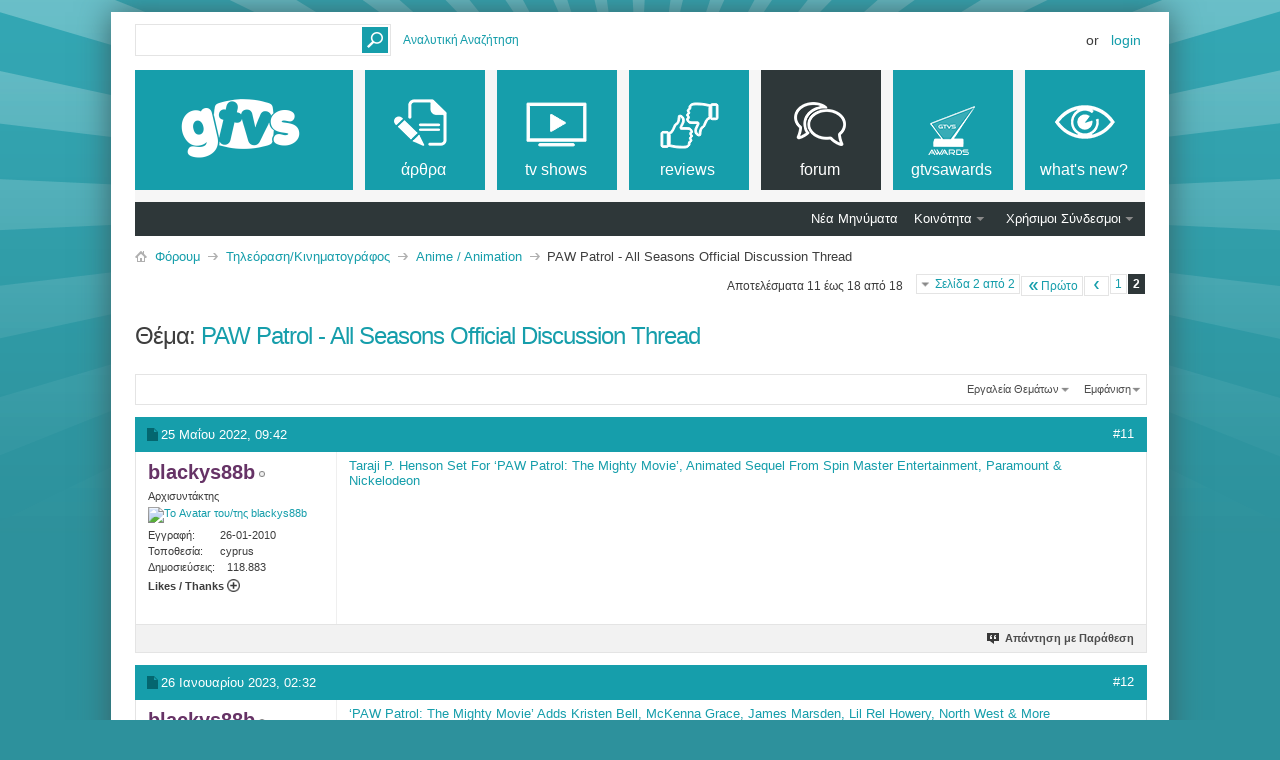

--- FILE ---
content_type: text/html; charset=ISO-8859-7
request_url: https://www.gtvs.gr/threads/53059-PAW-Patrol-All-Seasons-Official-Discussion-Thread?s=9116348e9a93b9f0a3cd3638faf998e5&p=1240675
body_size: 15054
content:
<!DOCTYPE html PUBLIC "-//W3C//DTD XHTML 1.0 Transitional//EN" "http://www.w3.org/TR/xhtml1/DTD/xhtml1-transitional.dtd">
<html xmlns="http://www.w3.org/1999/xhtml" dir="ltr" lang="el" id="vbulletin_html">
<head>
	<meta http-equiv="Content-Type" content="text/html; charset=ISO-8859-7" />
<meta id="e_vb_meta_bburl" name="vb_meta_bburl" content="https://www.gtvs.gr" />
<base href="https://www.gtvs.gr/" /><!--[if IE]></base><![endif]-->
<meta name="generator" content="vBulletin 4.2.1" />
<meta http-equiv="X-UA-Compatible" content="IE=9" />

	<link rel="Shortcut Icon" href="favicon.ico" type="image/x-icon" />








<script type="text/javascript">
<!--
	if (typeof YAHOO === 'undefined') // Load ALL YUI Local
	{
		document.write('<script type="text/javascript" src="clientscript/yui/yuiloader-dom-event/yuiloader-dom-event.js?v=421"><\/script>');
		document.write('<script type="text/javascript" src="clientscript/yui/connection/connection-min.js?v=421"><\/script>');
		var yuipath = 'clientscript/yui';
		var yuicombopath = '';
		var remoteyui = false;
	}
	else	// Load Rest of YUI remotely (where possible)
	{
		var yuipath = 'clientscript/yui';
		var yuicombopath = '';
		var remoteyui = true;
		if (!yuicombopath)
		{
			document.write('<script type="text/javascript" src="clientscript/yui/connection/connection-min.js?v=421"><\/script>');
		}
	}
	var SESSIONURL = "s=b0f01d29ffe8ed13047b1d2aee36ce9f&";
	var SECURITYTOKEN = "guest";
	var IMGDIR_MISC = "images/metro/teal/misc";
	var IMGDIR_BUTTON = "images/metro/teal/buttons";
	var vb_disable_ajax = parseInt("0", 10);
	var SIMPLEVERSION = "421";
	var BBURL = "https://www.gtvs.gr";
	var LOGGEDIN = 0 > 0 ? true : false;
	var THIS_SCRIPT = "showthread";
	var RELPATH = "";
	var PATHS = {
		forum : "",
		cms   : "",
		blog  : ""
	};
	var AJAXBASEURL = "https://www.gtvs.gr/";
// -->
</script>
<script type="text/javascript" src="https://www.gtvs.gr/clientscript/vbulletin-core.js?v=421"></script>
<script type="text/javascript">var RELPATH = "threads/53059-PAW-Patrol-All-Seasons-Official-Discussion-Thread?p=1240675";</script>


	<link rel="alternate" type="application/rss+xml" title="GTVS RSS Feed" href="https://www.gtvs.gr/external.php?type=RSS2" />
	
		<link rel="alternate" type="application/rss+xml" title="GTVS - Anime / Animation - RSS Feed" href="https://www.gtvs.gr/external.php?type=RSS2&amp;forumids=378" />
	



	<link rel="stylesheet" type="text/css" href="css.php?styleid=26&amp;langid=4&amp;d=1648987477&amp;td=ltr&amp;sheet=bbcode.css,editor.css,popupmenu.css,reset-fonts.css,vbulletin.css,vbulletin-chrome.css,vbulletin-formcontrols.css, ,metro_theme_prefooter_blocks.css" />

	<!--[if lt IE 8]>
	<link rel="stylesheet" type="text/css" href="css.php?styleid=26&amp;langid=4&amp;d=1648987477&amp;td=ltr&amp;sheet=popupmenu-ie.css,vbulletin-ie.css,vbulletin-chrome-ie.css,vbulletin-formcontrols-ie.css,editor-ie.css" />
	<![endif]-->
<link rel="stylesheet" type="text/css" href="css.php?styleid=26&amp;langid=4&amp;d=1648987477&amp;td=ltr&amp;sheet=dbtech_trating.css" />
<script type="text/javascript" src="https://ajax.googleapis.com/ajax/libs/jquery/1.8/jquery.min.js"></script>
<script type="text/javascript" src="https://ajax.googleapis.com/ajax/libs/jqueryui/1.8/jquery-ui.min.js"></script>
<script type="text/javascript" src="https://www.gtvs.gr/dbtech/thread_ratings/clientscript/jquery.cookie.js"></script>
<script type="text/javascript" src="https://www.gtvs.gr/dbtech/thread_ratings/clientscript/trating.js"></script>
	

<!--Google Web Fonts /-->
<link href='https://fonts.googleapis.com/css?family=Open+Sans:400,300,600&subset=latin,cyrillic' rel='stylesheet' type='text/css'>



<script type="text/javascript" src="https://ajax.googleapis.com/ajax/libs/jquery/1.6.4/jquery.min.js"></script>
<script type="text/javascript">
$(document).ready(function() {
	$('a.login-window').click(function() {
		
		// Getting the variable's value from a link 
		var loginBox = this.hash;

		//Fade in the Popup and add close button
		$(loginBox).fadeIn(300);
		
		//Set the center alignment padding + border
		var popMargTop = ($(loginBox).height() + 24) / 2; 
		var popMargLeft = ($(loginBox).width() + 24) / 2; 
		
		$(loginBox).css({ 
			'margin-top' : -popMargTop,
			'margin-left' : -popMargLeft
		});
		
		// Add the mask to body
		$('body').append('<div id="mask"></div>');
		$('#mask').fadeIn(300);
		
		return false;
	});
	
	// When clicking on the button close or the mask layer the popup closed
	$('a.close, #mask').live('click', function() { 
	  $('#mask , .login-popup').fadeOut(300 , function() {
		$('#mask').remove();  
	}); 
	return false;
	});
	
	$('#navbar_username').focus(function() {
		$('#navbar_username').parent().addClass('active');
	}); 
	$('#navbar_username').blur(function() {
		$('#navbar_username').parent().removeClass('active');
	}); 
	$('#navbar_password').focus(function() {
		$('#navbar_password_hint').parent().addClass('active');
	}); 
	$('#navbar_password').blur(function() {
		$('#navbar_password_hint').parent().removeClass('active');
	}); 

});
</script>

	<meta name="keywords" content="nickelodeon, ‘paw, squarepants’, ‘spongebob, https://deadline.com/2022/03/paw-patrol-rubble-headline-series-first-spinoff-nickelodeon-1234986449, patrol,’, ‘blue’s, https://deadline.com/2022/03/spongebob-squarepants-paw-patrol-blues-clues-you-renewed-nickelodeon-1234986103, renewed, you’, clues, spinoff, series’, seasons, official, patrol, discussion, thread, headline, rubble, patrol’" />
	<meta name="description" content="PAW Patrol 
All Seasons 
 
Επίσημο thread συζήτησης/trailers/spoilers κτλ 
(απαραίτητα τα spoiler tags) 
 
 
http://www.pawpatrol.com/tour/img/pawpatrol.png" />

	<title> PAW Patrol  - All Seasons Official Discussion Thread - Σελίδα 2</title>
	<link rel="canonical" href="" />
	
	
	
	
	
	
	
	
	

	
		<link rel="stylesheet" type="text/css" href="css.php?styleid=26&amp;langid=4&amp;d=1648987477&amp;td=ltr&amp;sheet=toolsmenu.css,postlist.css,showthread.css,postbit.css,options.css,attachment.css,poll.css,lightbox.css" />
	
	<!--[if lt IE 8]><link rel="stylesheet" type="text/css" href="css.php?styleid=26&amp;langid=4&amp;d=1648987477&amp;td=ltr&amp;sheet=toolsmenu-ie.css,postlist-ie.css,showthread-ie.css,postbit-ie.css,poll-ie.css" /><![endif]-->
<link rel="stylesheet" type="text/css" href="css.php?styleid=26&amp;langid=4&amp;d=1648987477&amp;td=ltr&amp;sheet=forumbits.css,forumhome.css,widgets.css,sidebar.css,options.css,tagcloud.css" /><!--[if IE 6]><link rel="stylesheet" type="text/css" href="css.php?styleid=26&amp;langid=4&amp;d=1648987477&amp;td=ltr&amp;sheet=forumbits-ie.css" /><![endif]--><!--[if lt IE 8]><link rel="stylesheet" type="text/css" href="css.php?styleid=26&amp;langid=4&amp;d=1648987477&amp;td=ltr&amp;sheet=forumbits-ie.css,sidebar-ie.css" /><![endif]--><link rel="stylesheet" type="text/css" href="css.php?styleid=26&amp;langid=4&amp;d=1648987477&amp;td=ltr&amp;sheet=additional.css" />

<style type="text/css">
.earthHour {
        display : none;
}
</style>
<link rel="stylesheet" type="text/css" href="css.php?styleid=26&langid=4&d=1648987477&sheet=vBFoster_CSS.css" />
</head>

<body onload="if (document.body.scrollIntoView &amp;&amp; fetch_object('currentPost') &amp;&amp; (window.location.href.indexOf('#') == -1 || window.location.href.indexOf('#post') &gt; -1)) { fetch_object('currentPost').scrollIntoView(true); }">

<!-- GTVS -->
<script src="files/clientscript/jquery-2.0.3.min.js"></script>
<script src="files/clientscript/jquery-ui-1.10.3.min.js"></script>

<!-- Metro Theme from PixelGoose.com v.1.1.1 -->


<div class="above_body"> <!-- closing tag is in template navbar -->

<div id="header" class="floatcontainer doc_header">



<div id="top_header">

	
		<div id="globalsearch" class="globalsearch">
			<form action="search.php?s=b0f01d29ffe8ed13047b1d2aee36ce9f&amp;do=process" method="post" id="navbar_search" class="navbar_search">
				
				<input type="hidden" name="securitytoken" value="guest" />
				<input type="hidden" name="do" value="process" />
				<input type="text" value="" name="query" class="textbox" tabindex="99"/>
				<input type="submit" class="searchbutton" name="submit" onclick="document.getElementById('navbar_search').submit;" tabindex="100"/>
			</form>
		</div>
		<ul class="advanced_search">
				<li><a href="search.php?s=b0f01d29ffe8ed13047b1d2aee36ce9f" accesskey="4">Αναλυτική Αναζήτηση</a></li>
				
		</ul>
	



	<div id="toplinks" class="toplinks">
		
			<ul class="nouser">
			
				<li>or</li>
				<li><a href="#login-box" class="login-window">Login</a></li>
			</ul>
		
	</div>

	
</div>


    <div id="login-box" class="login-popup">
        <a href="#" class="close"><img src="images/metro/teal/misc/close_popup.png" class="close-button" title="Close" alt="Close" /></a>
        <div id="login-text">Login to Your Account</div>
			<script type="text/javascript" src="clientscript/vbulletin_md5.js?v=421"></script>
			<form id="navbar_loginform" action="login.php?s=b0f01d29ffe8ed13047b1d2aee36ce9f&amp;do=login" method="post" onsubmit="md5hash(vb_login_password, vb_login_md5password, vb_login_md5password_utf, 0)">
				<fieldset id="logindetails" class="logindetails">
                
					<div>
					<div class="navbar_username_outer"><input type="text" class="textbox default-value" name="vb_login_username" id="navbar_username" size="10" accesskey="u" tabindex="101" value="Όνομα Χρήστη" /></div>
					<div class="navbar_password_outer"><input type="password" class="textbox" tabindex="102" name="vb_login_password" id="navbar_password" size="10" />
					<input type="text" class="textbox default-value" tabindex="102" name="vb_login_password_hint" id="navbar_password_hint" size="10" value="Κωδικός" style="display:none;" /></div>
                    
					<div class="login-ctrl">
                        <div id="remember" class="remember">
                            <label for="cb_cookieuser_navbar"><input type="checkbox" name="cookieuser" value="1" id="cb_cookieuser_navbar" class="cb_cookieuser_navbar" accesskey="c" tabindex="103" /> Απομνημόνευση;</label>
                        </div>                
                        
                        <input type="submit" class="loginbutton" tabindex="104" value="Σύνδεση" title="Εισάγετε στα πλαίσια κειμένου που σας δίνονται το όνομα χρήστη και τον κωδικό σας για να συνδεθείτε, ή πατήστε στο κουμπί "Εγγραφή" για να δημιουργήσετε το προσωπικό σας προφίλ." accesskey="s" />
                        </div>
                    </div>
				</fieldset>


				<input type="hidden" name="s" value="b0f01d29ffe8ed13047b1d2aee36ce9f" />
				<input type="hidden" name="securitytoken" value="guest" />
				<input type="hidden" name="do" value="login" />
				<input type="hidden" name="vb_login_md5password" />
				<input type="hidden" name="vb_login_md5password_utf" />
			</form>
			<script type="text/javascript">
			YAHOO.util.Dom.setStyle('navbar_password_hint', "display", "inline");
			YAHOO.util.Dom.setStyle('navbar_password', "display", "none");
			vB_XHTML_Ready.subscribe(function()
			{
			//
				YAHOO.util.Event.on('navbar_username', "focus", navbar_username_focus);
				YAHOO.util.Event.on('navbar_username', "blur", navbar_username_blur);
				YAHOO.util.Event.on('navbar_password_hint', "focus", navbar_password_hint);
				YAHOO.util.Event.on('navbar_password', "blur", navbar_password);
			});
			
			function navbar_username_focus(e)
			{
			//
				var textbox = YAHOO.util.Event.getTarget(e);
				if (textbox.value == 'Όνομα Χρήστη')
				{
				//
					textbox.value='';
					textbox.style.color='#000000';
				}
			}

			function navbar_username_blur(e)
			{
			//
				var textbox = YAHOO.util.Event.getTarget(e);
				if (textbox.value == '')
				{
				//
					textbox.value='Όνομα Χρήστη';
					textbox.style.color='#777777';
				}
			}
			
			function navbar_password_hint(e)
			{
			//
				var textbox = YAHOO.util.Event.getTarget(e);
				
				YAHOO.util.Dom.setStyle('navbar_password_hint', "display", "none");
				YAHOO.util.Dom.setStyle('navbar_password', "display", "inline");
				YAHOO.util.Dom.get('navbar_password').focus();
			}

			function navbar_password(e)
			{
			//
				var textbox = YAHOO.util.Event.getTarget(e);
				
				if (textbox.value == '')
				{
					YAHOO.util.Dom.setStyle('navbar_password_hint', "display", "inline");
					YAHOO.util.Dom.setStyle('navbar_password', "display", "none");
				}
			}
			</script>
            
            <div class="register-ctrl">
            	<a class="login-popup-register" href="register.php?s=b0f01d29ffe8ed13047b1d2aee36ce9f" rel="nofollow">Εγγραφή</a>
                <div class="login-popup-fb">
				
                </div>
            </div>
</div>

<div id="middle_header">
<a name="top" href="https://www.gtvs.gr" class="logo-image"><img src="/files/logo/gtvslogo_empty.png" id="gtvslogo" /></a>
<div id="navbar" class="navbar">
	<ul id="navtabs" class="navtabs floatcontainer">
		
		
	
		<li  id="vbtab_cms">
			<a class="navtab" href="content.php?s=b0f01d29ffe8ed13047b1d2aee36ce9f"><span>άρθρα</span></a>
		</li>
		
		

	
		<li  id="tab_mdm3_349">
			<a class="navtab" href="forums/4-TV-Shows"><span>tv shows</span></a>
		</li>
		
		

	
		<li  id="tab_mdm3_867">
			<a class="navtab" href="forums/390-Reviews"><span>reviews</span></a>
		</li>
		
		

	
		<li class="selected" id="vbtab_forum">
			<a class="navtab" href="forum.php?s=b0f01d29ffe8ed13047b1d2aee36ce9f"><span>Forum</span></a>
		</li>
		
		
			<ul class="floatcontainer">
				
					
						
							<li id="vbflink_newposts"><a href="search.php?s=b0f01d29ffe8ed13047b1d2aee36ce9f&amp;do=getnew&amp;contenttype=vBForum_Post">Νέα Μηνύματα</a></li>
						
					
				
					
						<li class="popupmenu" id="vbmenu_community">
							<a href="javascript://" class="popupctrl">Κοινότητα</a>
							<ul class="popupbody popuphover">
								
									<li id="vbclink_members"><a href="memberlist.php?s=b0f01d29ffe8ed13047b1d2aee36ce9f">Λίστα Μελών</a></li>
								
									<li id="trating_link_comm"><a href="trating.php?do=top&type=100">Top 100 Thread Ratings</a></li>
								
							</ul>
						</li>
					
				
					
						
					
				
					
						<li class="popupmenu" id="vbmenu_qlinks">
							<a href="javascript://" class="popupctrl">Χρήσιμοι Σύνδεσμοι</a>
							<ul class="popupbody popuphover">
								
									<li id="vbqlink_posts"><a href="search.php?s=b0f01d29ffe8ed13047b1d2aee36ce9f&amp;do=getdaily&amp;contenttype=vBForum_Post">Σημερινά Μηνύματα</a></li>
								
									<li id="vbqlink_leaders"><a href="showgroups.php?s=b0f01d29ffe8ed13047b1d2aee36ce9f">Υπεύθυνοι των Φόρουμ</a></li>
								
									<li id="link_ode0_786"><a href="thanks.php?s=b0f01d29ffe8ed13047b1d2aee36ce9f&amp;do=statistics">Thanks / Like Statistics</a></li>
								
							</ul>
						</li>
					
				
			</ul>
		

	
		<li  id="tab_ndgy_525">
			<a target="_blank" class="navtab" href="http://gtvsawards.gr"><span>GTVSAwards</span></a>
		</li>
		
		

	
		<li  id="vbtab_whatsnew">
			<a class="navtab" href="activity.php?s=b0f01d29ffe8ed13047b1d2aee36ce9f"><span>What's New?</span></a>
		</li>
		
		

		<script type="text/javascript">$('#gtvslogo').attr("src", '/files/logo/gtvslogo.png');</script>'
	</ul>
</div>
</div>
</div>
</div><!-- closing div for above_body -->



<div class="body_wrapper">
<div id="breadcrumb" class="breadcrumb">
	<ul class="floatcontainer">
		<li class="navbithome"><a href="index.php?s=b0f01d29ffe8ed13047b1d2aee36ce9f" accesskey="1"><img src="images/metro/teal/misc/navbit-home.png" alt="Αρχική Σελίδα" /></a></li>
		
	<li class="navbit"><a href="forum.php?s=b0f01d29ffe8ed13047b1d2aee36ce9f">Φόρουμ</a></li>

	<li class="navbit"><a href="forums/47-Τηλεόραση-Κινηματογράφος?s=b0f01d29ffe8ed13047b1d2aee36ce9f">Τηλεόραση/Κινηματογράφος</a></li>

	<li class="navbit"><a href="forums/378-Anime-Animation?s=b0f01d29ffe8ed13047b1d2aee36ce9f">Anime / Animation</a></li>

		
	<li class="navbit lastnavbit"><span> PAW Patrol  - All Seasons Official Discussion Thread</span></li>

	</ul>
	<hr />
</div>





<script src="files/modules/signature/signature.js?v1"></script><link rel="stylesheet" type="text/css" href="files/modules/signature/signature.css?v1"/>


	<div id="above_postlist" class="above_postlist">
		
		<div id="pagination_top" class="pagination_top">
		
			<form action="threads/53059-PAW-Patrol-All-Seasons-Official-Discussion-Thread?s=b0f01d29ffe8ed13047b1d2aee36ce9f" method="get" class="pagination popupmenu nohovermenu">
<input type="hidden" name="t" value="53059" /><input type="hidden" name="s" value="b0f01d29ffe8ed13047b1d2aee36ce9f" />
	
		<span><a href="javascript://" class="popupctrl">Σελίδα 2 από 2</a></span>
		
		<span class="first_last"><a rel="start" href="threads/53059-PAW-Patrol-All-Seasons-Official-Discussion-Thread?s=b0f01d29ffe8ed13047b1d2aee36ce9f" title="Πρώτη Σελίδα - Αποτελέσματα 1 έως 10 από 18"><img src="images/metro/teal/pagination/first-right.png" alt="Πρώτο" />Πρώτο</a></span>
		
		
		<span class="prev_next"><a rel="prev" href="threads/53059-PAW-Patrol-All-Seasons-Official-Discussion-Thread?s=b0f01d29ffe8ed13047b1d2aee36ce9f" title="Προηγούμενη Σελίδα - Αποτελέσματα 1 έως 10 από 18"><img src="images/metro/teal/pagination/previous-right.png" alt="Προηγούμενο" /></a></span>
		
		
		<span><a href="threads/53059-PAW-Patrol-All-Seasons-Official-Discussion-Thread?s=b0f01d29ffe8ed13047b1d2aee36ce9f" title="Εμφάνιση αποτελεσμάτων 1 έως 10 από 18">1</a></span><span class="selected"><a href="javascript://" title="Αποτελέσματα 11 έως 18 από 18">2</a></span>
		
		
		
	
	<ul class="popupbody popuphover">
		<li class="formsubmit jumptopage"><label>Μετάβαση στη σελίδα: <input type="text" name="page" size="4" /></label> <input type="submit" class="button" value="Μετάβαση" /></li>
	</ul>
</form>
		
			<div id="postpagestats_above" class="postpagestats">
				Αποτελέσματα 11 έως 18 από 18
			</div>
		</div>
	</div>
	<div id="pagetitle" class="pagetitle">
		<h1>
			Θέμα: <span class="threadtitle"><a href="" title="Ανανέωση της Σελίδας">PAW Patrol  - All Seasons Official Discussion Thread</a></span>
		</h1>
		
	</div>
	<div id="thread_controls" class="thread_controls toolsmenu">
		<div>
		<ul id="postlist_popups" class="postlist_popups popupgroup">
			
			
			<li class="popupmenu" id="threadtools">
				<h6><a class="popupctrl" href="javascript://">Εργαλεία Θεμάτων</a></h6>
				<ul class="popupbody popuphover">
					<li><a href="printthread.php?s=b0f01d29ffe8ed13047b1d2aee36ce9f&amp;t=53059&amp;pp=10&amp;page=2" accesskey="3" rel="nofollow">Εμφάνιση Εκτυπώσιμης Έκδοσης</a></li>
					
						<li><a href="sendmessage.php?s=b0f01d29ffe8ed13047b1d2aee36ce9f&amp;do=sendtofriend&amp;t=53059" rel="nofollow">Αποστολή σελίδας μέσω e-mail&hellip;</a></li>
					
					<li>
						
							<a href="subscription.php?s=b0f01d29ffe8ed13047b1d2aee36ce9f&amp;do=addsubscription&amp;t=53059" rel="nofollow">Λήψη Ενημερώσεων Θέματος&hellip;</a>
						
					</li>
					
				</ul>
			</li>

			

			

			

			
				<li class="popupmenu" id="displaymodes">
					<h6><a class="popupctrl" href="javascript://">Εμφάνιση</a></h6>
					<ul class="popupbody popuphover">
						<li><label>Γραμμική Εμφάνιση</label></li>
						<li><a href="threads/53059-PAW-Patrol-All-Seasons-Official-Discussion-Thread?s=b0f01d29ffe8ed13047b1d2aee36ce9f&amp;mode=hybrid"> Αλλαγή Εμφάνισης σε Υβριδική</a></li>
						<li><a href="threads/53059-PAW-Patrol-All-Seasons-Official-Discussion-Thread?s=b0f01d29ffe8ed13047b1d2aee36ce9f&amp;p=1217110&amp;mode=threaded#post1217110"> Αλλαγή Εμφάνισης σε Λίστα</a></li>
					</ul>
				</li>
			

			
			</ul>
		</div>
	</div>

<div id="postlist" class="postlist restrain">
	

	
		<ol id="posts" class="posts" start="1">
			
<li class="postbitlegacy postbitim postcontainer old" id="post_1217110">
<!-- see bottom of postbit.css for .userinfo .popupmenu styles -->

	<div class="posthead">
			<span class="postdate old">
				
					<span class="date">25 Μαΐου 2022,&nbsp;<span class="time">09:42</span></span>
				

                
                                
			</span>
			<span class="nodecontrols">
				
					<a name="post1217110" href="threads/53059-PAW-Patrol-All-Seasons-Official-Discussion-Thread?s=b0f01d29ffe8ed13047b1d2aee36ce9f&amp;p=1217110&amp;viewfull=1#post1217110" class="postcounter">#11</a><a id="postcount1217110" name="11"></a>
				
				
				
			</span>
	</div>
	<div class="postdetails">
		<div class="userinfo">
			<div class="username_container">
			
				<div class="popupmenu memberaction">
	<a class="username offline popupctrl" href="members/184783-blackys88b?s=b0f01d29ffe8ed13047b1d2aee36ce9f" title="Ο/Η blackys88b είναι αποσυνδεδεμένος/η"><strong><span class="gtvsug_newswriterchief">blackys88b</span></strong></a>
	<ul class="popupbody popuphover memberaction_body">
		<li class="left">
			<a href="members/184783-blackys88b?s=b0f01d29ffe8ed13047b1d2aee36ce9f" class="siteicon_profile">
				Εμφάνιση Προφιλ
			</a>
		</li>
		
		<li class="right">
			<a href="search.php?s=b0f01d29ffe8ed13047b1d2aee36ce9f&amp;do=finduser&amp;userid=184783&amp;contenttype=vBForum_Post&amp;showposts=1" class="siteicon_forum" rel="nofollow">
				Δημοσιεύσεις στα Φόρουμ
			</a>
		</li>
		
		
		<li class="left">
			<a href="private.php?s=b0f01d29ffe8ed13047b1d2aee36ce9f&amp;do=newpm&amp;u=184783" class="siteicon_message" rel="nofollow">
				Προσωπικό Μήνυμα
			</a>
		</li>
		
		
		
		
		
		
		
		<li class="right">
			<a href="https://www.gtvs.gr/list/author/184783-blackys88b?s=b0f01d29ffe8ed13047b1d2aee36ce9f" class="siteicon_article" rel="nofollow">
				Εμφάνιση Άρθρων
			</a>
		</li>
		

		

		
		
	</ul>
</div>
				<img class="inlineimg onlinestatus" src="images/metro/teal/statusicon/user-offline.png" alt="Ο/Η blackys88b είναι αποσυνδεδεμένος/η" border="0" />

			
			</div>
			<span class="usertitle">
				Αρχισυντάκτης
			</span>
			
			
			
			
			<a class="postuseravatar" href="members/184783-blackys88b?s=b0f01d29ffe8ed13047b1d2aee36ce9f" title="Ο/Η blackys88b είναι αποσυνδεδεμένος/η">
				<img src="image.php?s=b0f01d29ffe8ed13047b1d2aee36ce9f&amp;u=184783&amp;dateline=1451525538" alt="Το Avatar του/της blackys88b" title="Το Avatar του/της blackys88b" />
			</a>
			 
			
				<hr />
				<dl class="userinfo_extra">
					<dt>Εγγραφή</dt> <dd>26-01-2010</dd>
					<dt>Τοποθεσία</dt> <dd>cyprus</dd>
					
					<dt>Δημοσιεύσεις</dt> <dd>118.883</dd>	
					
<dd class="collapse" style="font-weight:bold; clear:both;">Likes / Thanks <a class="collapse" id="collapse_c_thanks_post1217110" href="threads/53059-PAW-Patrol-All-Seasons-Official-Discussion-Thread?p=1240675#top" style="position:relative; top:0px; right:0px; float:none;" ><img class="collapse_advancedpostthanks_gtvsmetro" src="images/metro/teal/buttons/collapse_postthanks_40b_collapsed.png" alt="" /></a></dd>
<dd>
<dl id="c_thanks_post1217110" style="display:none;">

    <dt>Thanks (Έδωσε)</dt>
    <dd>13856</dd>    <dt>Thanks (Έλαβε)</dt>
    <dd>33979</dd>    <dt>Likes (Έδωσε)</dt>
    <dd>3132</dd>    <dt>Likes (Έλαβε)</dt>
    <dd>10179</dd>

</dl>
</dd>

				</dl>
				
				
				<div class="imlinks">
					    
				</div>
			
		</div>
		<div class="postbody">
			<div class="postrow">
				
				


						
							
							
						
						
				<div class="content">
					<div id="post_message_1217110">
						<blockquote class="postcontent restore ">
							<a href="https://deadline.com/2022/05/taraji-p-henson-set-for-animated-pic-paw-patrol-the-mighty-movie-1235031636/" target="_blank">Taraji P. Henson Set For ‘PAW Patrol: The Mighty Movie’, Animated Sequel From Spin Master Entertainment, Paramount &amp; Nickelodeon</a>
						</blockquote>
					</div>

					
				</div>
			</div>
			
			<div class="cleardiv"></div>
		</div>
	</div>
		<div class="postfoot">
			<!-- <div class="postfoot_container"> -->
			<div class="textcontrols floatcontainer">
				<span class="postcontrols">
					<img style="display:none" id="progress_1217110" src="images/metro/teal/misc/progress.gif" alt="" />
					
					
					
						<a id="qrwq_1217110" class="newreply" href="newreply.php?s=b0f01d29ffe8ed13047b1d2aee36ce9f&amp;do=newreply&amp;p=1217110" rel="nofollow" title="Απάντηση με Παράθεση"><img id="quoteimg_1217110" src="clear.gif" alt="Απάντηση με Παράθεση" />  Απάντηση με Παράθεση</a> 
					
					
					
				</span>
				<span class="postlinking">
					
						
					

					
					
					
					

					
					

					
					
					
					
					
				</span>
			<!-- </div> -->
			</div>
		</div>
	<hr />
</li>

<li class="postbitlegacy postbitim postcontainer old" id="post_1227326">
<!-- see bottom of postbit.css for .userinfo .popupmenu styles -->

	<div class="posthead">
			<span class="postdate old">
				
					<span class="date">26 Ιανουαρίου 2023,&nbsp;<span class="time">02:32</span></span>
				

                
                                
			</span>
			<span class="nodecontrols">
				
					<a name="post1227326" href="threads/53059-PAW-Patrol-All-Seasons-Official-Discussion-Thread?s=b0f01d29ffe8ed13047b1d2aee36ce9f&amp;p=1227326&amp;viewfull=1#post1227326" class="postcounter">#12</a><a id="postcount1227326" name="12"></a>
				
				
				
			</span>
	</div>
	<div class="postdetails">
		<div class="userinfo">
			<div class="username_container">
			
				<div class="popupmenu memberaction">
	<a class="username offline popupctrl" href="members/184783-blackys88b?s=b0f01d29ffe8ed13047b1d2aee36ce9f" title="Ο/Η blackys88b είναι αποσυνδεδεμένος/η"><strong><span class="gtvsug_newswriterchief">blackys88b</span></strong></a>
	<ul class="popupbody popuphover memberaction_body">
		<li class="left">
			<a href="members/184783-blackys88b?s=b0f01d29ffe8ed13047b1d2aee36ce9f" class="siteicon_profile">
				Εμφάνιση Προφιλ
			</a>
		</li>
		
		<li class="right">
			<a href="search.php?s=b0f01d29ffe8ed13047b1d2aee36ce9f&amp;do=finduser&amp;userid=184783&amp;contenttype=vBForum_Post&amp;showposts=1" class="siteicon_forum" rel="nofollow">
				Δημοσιεύσεις στα Φόρουμ
			</a>
		</li>
		
		
		<li class="left">
			<a href="private.php?s=b0f01d29ffe8ed13047b1d2aee36ce9f&amp;do=newpm&amp;u=184783" class="siteicon_message" rel="nofollow">
				Προσωπικό Μήνυμα
			</a>
		</li>
		
		
		
		
		
		
		
		<li class="right">
			<a href="https://www.gtvs.gr/list/author/184783-blackys88b?s=b0f01d29ffe8ed13047b1d2aee36ce9f" class="siteicon_article" rel="nofollow">
				Εμφάνιση Άρθρων
			</a>
		</li>
		

		

		
		
	</ul>
</div>
				<img class="inlineimg onlinestatus" src="images/metro/teal/statusicon/user-offline.png" alt="Ο/Η blackys88b είναι αποσυνδεδεμένος/η" border="0" />

			
			</div>
			<span class="usertitle">
				Αρχισυντάκτης
			</span>
			
			
			
			
			<a class="postuseravatar" href="members/184783-blackys88b?s=b0f01d29ffe8ed13047b1d2aee36ce9f" title="Ο/Η blackys88b είναι αποσυνδεδεμένος/η">
				<img src="image.php?s=b0f01d29ffe8ed13047b1d2aee36ce9f&amp;u=184783&amp;dateline=1451525538" alt="Το Avatar του/της blackys88b" title="Το Avatar του/της blackys88b" />
			</a>
			 
			
				<hr />
				<dl class="userinfo_extra">
					<dt>Εγγραφή</dt> <dd>26-01-2010</dd>
					<dt>Τοποθεσία</dt> <dd>cyprus</dd>
					
					<dt>Δημοσιεύσεις</dt> <dd>118.883</dd>	
					
<dd class="collapse" style="font-weight:bold; clear:both;">Likes / Thanks <a class="collapse" id="collapse_c_thanks_post1227326" href="threads/53059-PAW-Patrol-All-Seasons-Official-Discussion-Thread?p=1240675#top" style="position:relative; top:0px; right:0px; float:none;" ><img class="collapse_advancedpostthanks_gtvsmetro" src="images/metro/teal/buttons/collapse_postthanks_40b_collapsed.png" alt="" /></a></dd>
<dd>
<dl id="c_thanks_post1227326" style="display:none;">

    <dt>Thanks (Έδωσε)</dt>
    <dd>13856</dd>    <dt>Thanks (Έλαβε)</dt>
    <dd>33979</dd>    <dt>Likes (Έδωσε)</dt>
    <dd>3132</dd>    <dt>Likes (Έλαβε)</dt>
    <dd>10179</dd>

</dl>
</dd>

				</dl>
				
				
				<div class="imlinks">
					    
				</div>
			
		</div>
		<div class="postbody">
			<div class="postrow">
				
				


						
						
				<div class="content">
					<div id="post_message_1227326">
						<blockquote class="postcontent restore ">
							<a href="https://deadline.com/2023/01/north-west-paw-patrol-the-mighty-movie-kristen-bell-mckenna-grace-cast-1235240456/" target="_blank">‘PAW Patrol: The Mighty Movie’ Adds Kristen Bell, McKenna Grace, James Marsden, Lil Rel Howery, North West &amp; More</a>
						</blockquote>
					</div>

					
				</div>
			</div>
			
			<div class="cleardiv"></div>
		</div>
	</div>
		<div class="postfoot">
			<!-- <div class="postfoot_container"> -->
			<div class="textcontrols floatcontainer">
				<span class="postcontrols">
					<img style="display:none" id="progress_1227326" src="images/metro/teal/misc/progress.gif" alt="" />
					
					
					
						<a id="qrwq_1227326" class="newreply" href="newreply.php?s=b0f01d29ffe8ed13047b1d2aee36ce9f&amp;do=newreply&amp;p=1227326" rel="nofollow" title="Απάντηση με Παράθεση"><img id="quoteimg_1227326" src="clear.gif" alt="Απάντηση με Παράθεση" />  Απάντηση με Παράθεση</a> 
					
					
					
				</span>
				<span class="postlinking">
					
						
					

					
					
					
					

					
					

					
					
					
					
					
				</span>
			<!-- </div> -->
			</div>
		</div>
	<hr />
</li>

<li class="postbitlegacy postbitim postcontainer old" id="post_1238931">
<!-- see bottom of postbit.css for .userinfo .popupmenu styles -->

	<div class="posthead">
			<span class="postdate old">
				
					<span class="date">27 Ιουλίου 2023,&nbsp;<span class="time">22:19</span></span>
				

                
                                
			</span>
			<span class="nodecontrols">
				
					<a name="post1238931" href="threads/53059-PAW-Patrol-All-Seasons-Official-Discussion-Thread?s=b0f01d29ffe8ed13047b1d2aee36ce9f&amp;p=1238931&amp;viewfull=1#post1238931" class="postcounter">#13</a><a id="postcount1238931" name="13"></a>
				
				
				
			</span>
	</div>
	<div class="postdetails">
		<div class="userinfo">
			<div class="username_container">
			
				<div class="popupmenu memberaction">
	<a class="username offline popupctrl" href="members/184783-blackys88b?s=b0f01d29ffe8ed13047b1d2aee36ce9f" title="Ο/Η blackys88b είναι αποσυνδεδεμένος/η"><strong><span class="gtvsug_newswriterchief">blackys88b</span></strong></a>
	<ul class="popupbody popuphover memberaction_body">
		<li class="left">
			<a href="members/184783-blackys88b?s=b0f01d29ffe8ed13047b1d2aee36ce9f" class="siteicon_profile">
				Εμφάνιση Προφιλ
			</a>
		</li>
		
		<li class="right">
			<a href="search.php?s=b0f01d29ffe8ed13047b1d2aee36ce9f&amp;do=finduser&amp;userid=184783&amp;contenttype=vBForum_Post&amp;showposts=1" class="siteicon_forum" rel="nofollow">
				Δημοσιεύσεις στα Φόρουμ
			</a>
		</li>
		
		
		<li class="left">
			<a href="private.php?s=b0f01d29ffe8ed13047b1d2aee36ce9f&amp;do=newpm&amp;u=184783" class="siteicon_message" rel="nofollow">
				Προσωπικό Μήνυμα
			</a>
		</li>
		
		
		
		
		
		
		
		<li class="right">
			<a href="https://www.gtvs.gr/list/author/184783-blackys88b?s=b0f01d29ffe8ed13047b1d2aee36ce9f" class="siteicon_article" rel="nofollow">
				Εμφάνιση Άρθρων
			</a>
		</li>
		

		

		
		
	</ul>
</div>
				<img class="inlineimg onlinestatus" src="images/metro/teal/statusicon/user-offline.png" alt="Ο/Η blackys88b είναι αποσυνδεδεμένος/η" border="0" />

			
			</div>
			<span class="usertitle">
				Αρχισυντάκτης
			</span>
			
			
			
			
			<a class="postuseravatar" href="members/184783-blackys88b?s=b0f01d29ffe8ed13047b1d2aee36ce9f" title="Ο/Η blackys88b είναι αποσυνδεδεμένος/η">
				<img src="image.php?s=b0f01d29ffe8ed13047b1d2aee36ce9f&amp;u=184783&amp;dateline=1451525538" alt="Το Avatar του/της blackys88b" title="Το Avatar του/της blackys88b" />
			</a>
			 
			
				<hr />
				<dl class="userinfo_extra">
					<dt>Εγγραφή</dt> <dd>26-01-2010</dd>
					<dt>Τοποθεσία</dt> <dd>cyprus</dd>
					
					<dt>Δημοσιεύσεις</dt> <dd>118.883</dd>	
					
<dd class="collapse" style="font-weight:bold; clear:both;">Likes / Thanks <a class="collapse" id="collapse_c_thanks_post1238931" href="threads/53059-PAW-Patrol-All-Seasons-Official-Discussion-Thread?p=1240675#top" style="position:relative; top:0px; right:0px; float:none;" ><img class="collapse_advancedpostthanks_gtvsmetro" src="images/metro/teal/buttons/collapse_postthanks_40b_collapsed.png" alt="" /></a></dd>
<dd>
<dl id="c_thanks_post1238931" style="display:none;">

    <dt>Thanks (Έδωσε)</dt>
    <dd>13856</dd>    <dt>Thanks (Έλαβε)</dt>
    <dd>33979</dd>    <dt>Likes (Έδωσε)</dt>
    <dd>3132</dd>    <dt>Likes (Έλαβε)</dt>
    <dd>10179</dd>

</dl>
</dd>

				</dl>
				
				
				<div class="imlinks">
					    
				</div>
			
		</div>
		<div class="postbody">
			<div class="postrow">
				
				


						
						
				<div class="content">
					<div id="post_message_1238931">
						<blockquote class="postcontent restore ">
							<a href="https://deadline.com/2023/07/paw-patrol-rubble-and-crew-spinoff-renewed-nickelodeon-1235448079/" target="_blank">‘PAW Patrol’ &amp; Spinoff ‘Rubble &amp; Crew’ Renewed By Nickelodeon</a>
						</blockquote>
					</div>

					
				</div>
			</div>
			
			<div class="cleardiv"></div>
		</div>
	</div>
		<div class="postfoot">
			<!-- <div class="postfoot_container"> -->
			<div class="textcontrols floatcontainer">
				<span class="postcontrols">
					<img style="display:none" id="progress_1238931" src="images/metro/teal/misc/progress.gif" alt="" />
					
					
					
						<a id="qrwq_1238931" class="newreply" href="newreply.php?s=b0f01d29ffe8ed13047b1d2aee36ce9f&amp;do=newreply&amp;p=1238931" rel="nofollow" title="Απάντηση με Παράθεση"><img id="quoteimg_1238931" src="clear.gif" alt="Απάντηση με Παράθεση" />  Απάντηση με Παράθεση</a> 
					
					
					
				</span>
				<span class="postlinking">
					
						
					

					
					
					
					

					
					

					
					
					
					
					
				</span>
			<!-- </div> -->
			</div>
		</div>
	<hr />
</li>

<li class="postbitlegacy postbitim postcontainer old" id="post_1240675">
<!-- see bottom of postbit.css for .userinfo .popupmenu styles -->

	<div class="posthead">
			<span class="postdate old">
				
					<span class="date">28 Σεπτεμβρίου 2023,&nbsp;<span class="time">00:58</span></span>
				

                
                                
			</span>
			<span class="nodecontrols">
				
					<a name="post1240675" href="threads/53059-PAW-Patrol-All-Seasons-Official-Discussion-Thread?s=b0f01d29ffe8ed13047b1d2aee36ce9f&amp;p=1240675&amp;viewfull=1#post1240675" class="postcounter">#14</a><a id="postcount1240675" name="14"></a>
				
				
				
			</span>
	</div>
	<div class="postdetails">
		<div class="userinfo">
			<div class="username_container">
			
				<div class="popupmenu memberaction">
	<a class="username offline popupctrl" href="members/184783-blackys88b?s=b0f01d29ffe8ed13047b1d2aee36ce9f" title="Ο/Η blackys88b είναι αποσυνδεδεμένος/η"><strong><span class="gtvsug_newswriterchief">blackys88b</span></strong></a>
	<ul class="popupbody popuphover memberaction_body">
		<li class="left">
			<a href="members/184783-blackys88b?s=b0f01d29ffe8ed13047b1d2aee36ce9f" class="siteicon_profile">
				Εμφάνιση Προφιλ
			</a>
		</li>
		
		<li class="right">
			<a href="search.php?s=b0f01d29ffe8ed13047b1d2aee36ce9f&amp;do=finduser&amp;userid=184783&amp;contenttype=vBForum_Post&amp;showposts=1" class="siteicon_forum" rel="nofollow">
				Δημοσιεύσεις στα Φόρουμ
			</a>
		</li>
		
		
		<li class="left">
			<a href="private.php?s=b0f01d29ffe8ed13047b1d2aee36ce9f&amp;do=newpm&amp;u=184783" class="siteicon_message" rel="nofollow">
				Προσωπικό Μήνυμα
			</a>
		</li>
		
		
		
		
		
		
		
		<li class="right">
			<a href="https://www.gtvs.gr/list/author/184783-blackys88b?s=b0f01d29ffe8ed13047b1d2aee36ce9f" class="siteicon_article" rel="nofollow">
				Εμφάνιση Άρθρων
			</a>
		</li>
		

		

		
		
	</ul>
</div>
				<img class="inlineimg onlinestatus" src="images/metro/teal/statusicon/user-offline.png" alt="Ο/Η blackys88b είναι αποσυνδεδεμένος/η" border="0" />

			
			</div>
			<span class="usertitle">
				Αρχισυντάκτης
			</span>
			
			
			
			
			<a class="postuseravatar" href="members/184783-blackys88b?s=b0f01d29ffe8ed13047b1d2aee36ce9f" title="Ο/Η blackys88b είναι αποσυνδεδεμένος/η">
				<img src="image.php?s=b0f01d29ffe8ed13047b1d2aee36ce9f&amp;u=184783&amp;dateline=1451525538" alt="Το Avatar του/της blackys88b" title="Το Avatar του/της blackys88b" />
			</a>
			 
			
				<hr />
				<dl class="userinfo_extra">
					<dt>Εγγραφή</dt> <dd>26-01-2010</dd>
					<dt>Τοποθεσία</dt> <dd>cyprus</dd>
					
					<dt>Δημοσιεύσεις</dt> <dd>118.883</dd>	
					
<dd class="collapse" style="font-weight:bold; clear:both;">Likes / Thanks <a class="collapse" id="collapse_c_thanks_post1240675" href="threads/53059-PAW-Patrol-All-Seasons-Official-Discussion-Thread?p=1240675#top" style="position:relative; top:0px; right:0px; float:none;" ><img class="collapse_advancedpostthanks_gtvsmetro" src="images/metro/teal/buttons/collapse_postthanks_40b_collapsed.png" alt="" /></a></dd>
<dd>
<dl id="c_thanks_post1240675" style="display:none;">

    <dt>Thanks (Έδωσε)</dt>
    <dd>13856</dd>    <dt>Thanks (Έλαβε)</dt>
    <dd>33979</dd>    <dt>Likes (Έδωσε)</dt>
    <dd>3132</dd>    <dt>Likes (Έλαβε)</dt>
    <dd>10179</dd>

</dl>
</dd>

				</dl>
				
				
				<div class="imlinks">
					    
				</div>
			
		</div>
		<div class="postbody">
			<div class="postrow">
				
				


						
						
				<div class="content">
					<div id="post_message_1240675">
						<blockquote class="postcontent restore ">
							<a href="https://deadline.com/2023/09/paw-patrol-3-1235556614/" target="_blank">‘PAW Patrol 3’ In The Works From Paramount, Nickelodeon &amp; Spin Master</a>
						</blockquote>
					</div>

					
				</div>
			</div>
			
			<div class="cleardiv"></div>
		</div>
	</div>
		<div class="postfoot">
			<!-- <div class="postfoot_container"> -->
			<div class="textcontrols floatcontainer">
				<span class="postcontrols">
					<img style="display:none" id="progress_1240675" src="images/metro/teal/misc/progress.gif" alt="" />
					
					
					
						<a id="qrwq_1240675" class="newreply" href="newreply.php?s=b0f01d29ffe8ed13047b1d2aee36ce9f&amp;do=newreply&amp;p=1240675" rel="nofollow" title="Απάντηση με Παράθεση"><img id="quoteimg_1240675" src="clear.gif" alt="Απάντηση με Παράθεση" />  Απάντηση με Παράθεση</a> 
					
					
					
				</span>
				<span class="postlinking">
					
						
					

					
					
					
					

					
					

					
					
					
					
					
				</span>
			<!-- </div> -->
			</div>
		</div>
	<hr />
</li>

<li class="postbitlegacy postbitim postcontainer old" id="post_1258673">
<!-- see bottom of postbit.css for .userinfo .popupmenu styles -->

	<div class="posthead">
			<span class="postdate old">
				
					<span class="date">28 Φεβρουαρίου 2025,&nbsp;<span class="time">01:17</span></span>
				

                
                                
			</span>
			<span class="nodecontrols">
				
					<a name="post1258673" href="threads/53059-PAW-Patrol-All-Seasons-Official-Discussion-Thread?s=b0f01d29ffe8ed13047b1d2aee36ce9f&amp;p=1258673&amp;viewfull=1#post1258673" class="postcounter">#15</a><a id="postcount1258673" name="15"></a>
				
				
				
			</span>
	</div>
	<div class="postdetails">
		<div class="userinfo">
			<div class="username_container">
			
				<div class="popupmenu memberaction">
	<a class="username offline popupctrl" href="members/184783-blackys88b?s=b0f01d29ffe8ed13047b1d2aee36ce9f" title="Ο/Η blackys88b είναι αποσυνδεδεμένος/η"><strong><span class="gtvsug_newswriterchief">blackys88b</span></strong></a>
	<ul class="popupbody popuphover memberaction_body">
		<li class="left">
			<a href="members/184783-blackys88b?s=b0f01d29ffe8ed13047b1d2aee36ce9f" class="siteicon_profile">
				Εμφάνιση Προφιλ
			</a>
		</li>
		
		<li class="right">
			<a href="search.php?s=b0f01d29ffe8ed13047b1d2aee36ce9f&amp;do=finduser&amp;userid=184783&amp;contenttype=vBForum_Post&amp;showposts=1" class="siteicon_forum" rel="nofollow">
				Δημοσιεύσεις στα Φόρουμ
			</a>
		</li>
		
		
		<li class="left">
			<a href="private.php?s=b0f01d29ffe8ed13047b1d2aee36ce9f&amp;do=newpm&amp;u=184783" class="siteicon_message" rel="nofollow">
				Προσωπικό Μήνυμα
			</a>
		</li>
		
		
		
		
		
		
		
		<li class="right">
			<a href="https://www.gtvs.gr/list/author/184783-blackys88b?s=b0f01d29ffe8ed13047b1d2aee36ce9f" class="siteicon_article" rel="nofollow">
				Εμφάνιση Άρθρων
			</a>
		</li>
		

		

		
		
	</ul>
</div>
				<img class="inlineimg onlinestatus" src="images/metro/teal/statusicon/user-offline.png" alt="Ο/Η blackys88b είναι αποσυνδεδεμένος/η" border="0" />

			
			</div>
			<span class="usertitle">
				Αρχισυντάκτης
			</span>
			
			
			
			
			<a class="postuseravatar" href="members/184783-blackys88b?s=b0f01d29ffe8ed13047b1d2aee36ce9f" title="Ο/Η blackys88b είναι αποσυνδεδεμένος/η">
				<img src="image.php?s=b0f01d29ffe8ed13047b1d2aee36ce9f&amp;u=184783&amp;dateline=1451525538" alt="Το Avatar του/της blackys88b" title="Το Avatar του/της blackys88b" />
			</a>
			 
			
				<hr />
				<dl class="userinfo_extra">
					<dt>Εγγραφή</dt> <dd>26-01-2010</dd>
					<dt>Τοποθεσία</dt> <dd>cyprus</dd>
					
					<dt>Δημοσιεύσεις</dt> <dd>118.883</dd>	
					
<dd class="collapse" style="font-weight:bold; clear:both;">Likes / Thanks <a class="collapse" id="collapse_c_thanks_post1258673" href="threads/53059-PAW-Patrol-All-Seasons-Official-Discussion-Thread?p=1240675#top" style="position:relative; top:0px; right:0px; float:none;" ><img class="collapse_advancedpostthanks_gtvsmetro" src="images/metro/teal/buttons/collapse_postthanks_40b_collapsed.png" alt="" /></a></dd>
<dd>
<dl id="c_thanks_post1258673" style="display:none;">

    <dt>Thanks (Έδωσε)</dt>
    <dd>13856</dd>    <dt>Thanks (Έλαβε)</dt>
    <dd>33979</dd>    <dt>Likes (Έδωσε)</dt>
    <dd>3132</dd>    <dt>Likes (Έλαβε)</dt>
    <dd>10179</dd>

</dl>
</dd>

				</dl>
				
				
				<div class="imlinks">
					    
				</div>
			
		</div>
		<div class="postbody">
			<div class="postrow">
				
				


						
						
				<div class="content">
					<div id="post_message_1258673">
						<blockquote class="postcontent restore ">
							<a href="https://deadline.com/2025/02/paw-patrol-the-dino-movie-1236303808/" target="_blank">Spin Master &amp; Paramount’s ‘Paw Patrol 3’ Unveils Title</a>
						</blockquote>
					</div>

					
				</div>
			</div>
			
			<div class="cleardiv"></div>
		</div>
	</div>
		<div class="postfoot">
			<!-- <div class="postfoot_container"> -->
			<div class="textcontrols floatcontainer">
				<span class="postcontrols">
					<img style="display:none" id="progress_1258673" src="images/metro/teal/misc/progress.gif" alt="" />
					
					
					
						<a id="qrwq_1258673" class="newreply" href="newreply.php?s=b0f01d29ffe8ed13047b1d2aee36ce9f&amp;do=newreply&amp;p=1258673" rel="nofollow" title="Απάντηση με Παράθεση"><img id="quoteimg_1258673" src="clear.gif" alt="Απάντηση με Παράθεση" />  Απάντηση με Παράθεση</a> 
					
					
					
				</span>
				<span class="postlinking">
					
						
					

					
					
					
					

					
					

					
					
					
					
					
				</span>
			<!-- </div> -->
			</div>
		</div>
	<hr />
</li>

<li class="postbitlegacy postbitim postcontainer old" id="post_1258769">
<!-- see bottom of postbit.css for .userinfo .popupmenu styles -->

	<div class="posthead">
			<span class="postdate old">
				
					<span class="date"> 5 Μαρτίου 2025,&nbsp;<span class="time">00:47</span></span>
				

                
                                
			</span>
			<span class="nodecontrols">
				
					<a name="post1258769" href="threads/53059-PAW-Patrol-All-Seasons-Official-Discussion-Thread?s=b0f01d29ffe8ed13047b1d2aee36ce9f&amp;p=1258769&amp;viewfull=1#post1258769" class="postcounter">#16</a><a id="postcount1258769" name="16"></a>
				
				
				
			</span>
	</div>
	<div class="postdetails">
		<div class="userinfo">
			<div class="username_container">
			
				<div class="popupmenu memberaction">
	<a class="username offline popupctrl" href="members/184783-blackys88b?s=b0f01d29ffe8ed13047b1d2aee36ce9f" title="Ο/Η blackys88b είναι αποσυνδεδεμένος/η"><strong><span class="gtvsug_newswriterchief">blackys88b</span></strong></a>
	<ul class="popupbody popuphover memberaction_body">
		<li class="left">
			<a href="members/184783-blackys88b?s=b0f01d29ffe8ed13047b1d2aee36ce9f" class="siteicon_profile">
				Εμφάνιση Προφιλ
			</a>
		</li>
		
		<li class="right">
			<a href="search.php?s=b0f01d29ffe8ed13047b1d2aee36ce9f&amp;do=finduser&amp;userid=184783&amp;contenttype=vBForum_Post&amp;showposts=1" class="siteicon_forum" rel="nofollow">
				Δημοσιεύσεις στα Φόρουμ
			</a>
		</li>
		
		
		<li class="left">
			<a href="private.php?s=b0f01d29ffe8ed13047b1d2aee36ce9f&amp;do=newpm&amp;u=184783" class="siteicon_message" rel="nofollow">
				Προσωπικό Μήνυμα
			</a>
		</li>
		
		
		
		
		
		
		
		<li class="right">
			<a href="https://www.gtvs.gr/list/author/184783-blackys88b?s=b0f01d29ffe8ed13047b1d2aee36ce9f" class="siteicon_article" rel="nofollow">
				Εμφάνιση Άρθρων
			</a>
		</li>
		

		

		
		
	</ul>
</div>
				<img class="inlineimg onlinestatus" src="images/metro/teal/statusicon/user-offline.png" alt="Ο/Η blackys88b είναι αποσυνδεδεμένος/η" border="0" />

			
			</div>
			<span class="usertitle">
				Αρχισυντάκτης
			</span>
			
			
			
			
			<a class="postuseravatar" href="members/184783-blackys88b?s=b0f01d29ffe8ed13047b1d2aee36ce9f" title="Ο/Η blackys88b είναι αποσυνδεδεμένος/η">
				<img src="image.php?s=b0f01d29ffe8ed13047b1d2aee36ce9f&amp;u=184783&amp;dateline=1451525538" alt="Το Avatar του/της blackys88b" title="Το Avatar του/της blackys88b" />
			</a>
			 
			
				<hr />
				<dl class="userinfo_extra">
					<dt>Εγγραφή</dt> <dd>26-01-2010</dd>
					<dt>Τοποθεσία</dt> <dd>cyprus</dd>
					
					<dt>Δημοσιεύσεις</dt> <dd>118.883</dd>	
					
<dd class="collapse" style="font-weight:bold; clear:both;">Likes / Thanks <a class="collapse" id="collapse_c_thanks_post1258769" href="threads/53059-PAW-Patrol-All-Seasons-Official-Discussion-Thread?p=1240675#top" style="position:relative; top:0px; right:0px; float:none;" ><img class="collapse_advancedpostthanks_gtvsmetro" src="images/metro/teal/buttons/collapse_postthanks_40b_collapsed.png" alt="" /></a></dd>
<dd>
<dl id="c_thanks_post1258769" style="display:none;">

    <dt>Thanks (Έδωσε)</dt>
    <dd>13856</dd>    <dt>Thanks (Έλαβε)</dt>
    <dd>33979</dd>    <dt>Likes (Έδωσε)</dt>
    <dd>3132</dd>    <dt>Likes (Έλαβε)</dt>
    <dd>10179</dd>

</dl>
</dd>

				</dl>
				
				
				<div class="imlinks">
					    
				</div>
			
		</div>
		<div class="postbody">
			<div class="postrow">
				
				


						
						
				<div class="content">
					<div id="post_message_1258769">
						<blockquote class="postcontent restore ">
							<a href="https://deadline.com/2025/03/paw-patrol-rubble-and-crew-renewed-2-seasons-nickelodeon-1236305963/" target="_blank">‘PAW Patrol’ &amp; Spinoff ‘Rubble &amp; Crew’ Get 2-Season Renewals By Nickelodeon &amp; Spin Master; Crossover Episode Set</a>
						</blockquote>
					</div>

					
				</div>
			</div>
			
			<div class="cleardiv"></div>
		</div>
	</div>
		<div class="postfoot">
			<!-- <div class="postfoot_container"> -->
			<div class="textcontrols floatcontainer">
				<span class="postcontrols">
					<img style="display:none" id="progress_1258769" src="images/metro/teal/misc/progress.gif" alt="" />
					
					
					
						<a id="qrwq_1258769" class="newreply" href="newreply.php?s=b0f01d29ffe8ed13047b1d2aee36ce9f&amp;do=newreply&amp;p=1258769" rel="nofollow" title="Απάντηση με Παράθεση"><img id="quoteimg_1258769" src="clear.gif" alt="Απάντηση με Παράθεση" />  Απάντηση με Παράθεση</a> 
					
					
					
				</span>
				<span class="postlinking">
					
						
					

					
					
					
					

					
					

					
					
					
					
					
				</span>
			<!-- </div> -->
			</div>
		</div>
	<hr />
</li>

<li class="postbitlegacy postbitim postcontainer old" id="post_1260645">
<!-- see bottom of postbit.css for .userinfo .popupmenu styles -->

	<div class="posthead">
			<span class="postdate old">
				
					<span class="date"> 9 Μαΐου 2025,&nbsp;<span class="time">00:53</span></span>
				

                
                                
			</span>
			<span class="nodecontrols">
				
					<a name="post1260645" href="threads/53059-PAW-Patrol-All-Seasons-Official-Discussion-Thread?s=b0f01d29ffe8ed13047b1d2aee36ce9f&amp;p=1260645&amp;viewfull=1#post1260645" class="postcounter">#17</a><a id="postcount1260645" name="17"></a>
				
				
				
			</span>
	</div>
	<div class="postdetails">
		<div class="userinfo">
			<div class="username_container">
			
				<div class="popupmenu memberaction">
	<a class="username offline popupctrl" href="members/184783-blackys88b?s=b0f01d29ffe8ed13047b1d2aee36ce9f" title="Ο/Η blackys88b είναι αποσυνδεδεμένος/η"><strong><span class="gtvsug_newswriterchief">blackys88b</span></strong></a>
	<ul class="popupbody popuphover memberaction_body">
		<li class="left">
			<a href="members/184783-blackys88b?s=b0f01d29ffe8ed13047b1d2aee36ce9f" class="siteicon_profile">
				Εμφάνιση Προφιλ
			</a>
		</li>
		
		<li class="right">
			<a href="search.php?s=b0f01d29ffe8ed13047b1d2aee36ce9f&amp;do=finduser&amp;userid=184783&amp;contenttype=vBForum_Post&amp;showposts=1" class="siteicon_forum" rel="nofollow">
				Δημοσιεύσεις στα Φόρουμ
			</a>
		</li>
		
		
		<li class="left">
			<a href="private.php?s=b0f01d29ffe8ed13047b1d2aee36ce9f&amp;do=newpm&amp;u=184783" class="siteicon_message" rel="nofollow">
				Προσωπικό Μήνυμα
			</a>
		</li>
		
		
		
		
		
		
		
		<li class="right">
			<a href="https://www.gtvs.gr/list/author/184783-blackys88b?s=b0f01d29ffe8ed13047b1d2aee36ce9f" class="siteicon_article" rel="nofollow">
				Εμφάνιση Άρθρων
			</a>
		</li>
		

		

		
		
	</ul>
</div>
				<img class="inlineimg onlinestatus" src="images/metro/teal/statusicon/user-offline.png" alt="Ο/Η blackys88b είναι αποσυνδεδεμένος/η" border="0" />

			
			</div>
			<span class="usertitle">
				Αρχισυντάκτης
			</span>
			
			
			
			
			<a class="postuseravatar" href="members/184783-blackys88b?s=b0f01d29ffe8ed13047b1d2aee36ce9f" title="Ο/Η blackys88b είναι αποσυνδεδεμένος/η">
				<img src="image.php?s=b0f01d29ffe8ed13047b1d2aee36ce9f&amp;u=184783&amp;dateline=1451525538" alt="Το Avatar του/της blackys88b" title="Το Avatar του/της blackys88b" />
			</a>
			 
			
				<hr />
				<dl class="userinfo_extra">
					<dt>Εγγραφή</dt> <dd>26-01-2010</dd>
					<dt>Τοποθεσία</dt> <dd>cyprus</dd>
					
					<dt>Δημοσιεύσεις</dt> <dd>118.883</dd>	
					
<dd class="collapse" style="font-weight:bold; clear:both;">Likes / Thanks <a class="collapse" id="collapse_c_thanks_post1260645" href="threads/53059-PAW-Patrol-All-Seasons-Official-Discussion-Thread?p=1240675#top" style="position:relative; top:0px; right:0px; float:none;" ><img class="collapse_advancedpostthanks_gtvsmetro" src="images/metro/teal/buttons/collapse_postthanks_40b_collapsed.png" alt="" /></a></dd>
<dd>
<dl id="c_thanks_post1260645" style="display:none;">

    <dt>Thanks (Έδωσε)</dt>
    <dd>13856</dd>    <dt>Thanks (Έλαβε)</dt>
    <dd>33979</dd>    <dt>Likes (Έδωσε)</dt>
    <dd>3132</dd>    <dt>Likes (Έλαβε)</dt>
    <dd>10179</dd>

</dl>
</dd>

				</dl>
				
				
				<div class="imlinks">
					    
				</div>
			
		</div>
		<div class="postbody">
			<div class="postrow">
				
				


						
						
				<div class="content">
					<div id="post_message_1260645">
						<blockquote class="postcontent restore ">
							<a href="https://deadline.com/2025/05/paw-patrol-the-dino-movie-casts-jameela-jamil-terry-crews-snoop-dogg-1236387781/" target="_blank">‘PAW Patrol: The Dino Movie’ Adds Jameela Jamil, Terry Crews, Snoop Dogg, Bill Nye, Paris Hilton &amp; More To Cast</a>
						</blockquote>
					</div>

					
				</div>
			</div>
			
			<div class="cleardiv"></div>
		</div>
	</div>
		<div class="postfoot">
			<!-- <div class="postfoot_container"> -->
			<div class="textcontrols floatcontainer">
				<span class="postcontrols">
					<img style="display:none" id="progress_1260645" src="images/metro/teal/misc/progress.gif" alt="" />
					
					
					
						<a id="qrwq_1260645" class="newreply" href="newreply.php?s=b0f01d29ffe8ed13047b1d2aee36ce9f&amp;do=newreply&amp;p=1260645" rel="nofollow" title="Απάντηση με Παράθεση"><img id="quoteimg_1260645" src="clear.gif" alt="Απάντηση με Παράθεση" />  Απάντηση με Παράθεση</a> 
					
					
					
				</span>
				<span class="postlinking">
					
						
					

					
					
					
					

					
					

					
					
					
					
					
				</span>
			<!-- </div> -->
			</div>
		</div>
	<hr />
</li>

<li class="postbitlegacy postbitim postcontainer old" id="post_1265122">
<!-- see bottom of postbit.css for .userinfo .popupmenu styles -->

	<div class="posthead">
			<span class="postdate old">
				
					<span class="date">24 Οκτωβρίου 2025,&nbsp;<span class="time">23:46</span></span>
				

                
                                
			</span>
			<span class="nodecontrols">
				
					<a name="post1265122" href="threads/53059-PAW-Patrol-All-Seasons-Official-Discussion-Thread?s=b0f01d29ffe8ed13047b1d2aee36ce9f&amp;p=1265122&amp;viewfull=1#post1265122" class="postcounter">#18</a><a id="postcount1265122" name="18"></a>
				
				
				
			</span>
	</div>
	<div class="postdetails">
		<div class="userinfo">
			<div class="username_container">
			
				<div class="popupmenu memberaction">
	<a class="username offline popupctrl" href="members/184783-blackys88b?s=b0f01d29ffe8ed13047b1d2aee36ce9f" title="Ο/Η blackys88b είναι αποσυνδεδεμένος/η"><strong><span class="gtvsug_newswriterchief">blackys88b</span></strong></a>
	<ul class="popupbody popuphover memberaction_body">
		<li class="left">
			<a href="members/184783-blackys88b?s=b0f01d29ffe8ed13047b1d2aee36ce9f" class="siteicon_profile">
				Εμφάνιση Προφιλ
			</a>
		</li>
		
		<li class="right">
			<a href="search.php?s=b0f01d29ffe8ed13047b1d2aee36ce9f&amp;do=finduser&amp;userid=184783&amp;contenttype=vBForum_Post&amp;showposts=1" class="siteicon_forum" rel="nofollow">
				Δημοσιεύσεις στα Φόρουμ
			</a>
		</li>
		
		
		<li class="left">
			<a href="private.php?s=b0f01d29ffe8ed13047b1d2aee36ce9f&amp;do=newpm&amp;u=184783" class="siteicon_message" rel="nofollow">
				Προσωπικό Μήνυμα
			</a>
		</li>
		
		
		
		
		
		
		
		<li class="right">
			<a href="https://www.gtvs.gr/list/author/184783-blackys88b?s=b0f01d29ffe8ed13047b1d2aee36ce9f" class="siteicon_article" rel="nofollow">
				Εμφάνιση Άρθρων
			</a>
		</li>
		

		

		
		
	</ul>
</div>
				<img class="inlineimg onlinestatus" src="images/metro/teal/statusicon/user-offline.png" alt="Ο/Η blackys88b είναι αποσυνδεδεμένος/η" border="0" />

			
			</div>
			<span class="usertitle">
				Αρχισυντάκτης
			</span>
			
			
			
			
			<a class="postuseravatar" href="members/184783-blackys88b?s=b0f01d29ffe8ed13047b1d2aee36ce9f" title="Ο/Η blackys88b είναι αποσυνδεδεμένος/η">
				<img src="image.php?s=b0f01d29ffe8ed13047b1d2aee36ce9f&amp;u=184783&amp;dateline=1451525538" alt="Το Avatar του/της blackys88b" title="Το Avatar του/της blackys88b" />
			</a>
			 
			
				<hr />
				<dl class="userinfo_extra">
					<dt>Εγγραφή</dt> <dd>26-01-2010</dd>
					<dt>Τοποθεσία</dt> <dd>cyprus</dd>
					
					<dt>Δημοσιεύσεις</dt> <dd>118.883</dd>	
					
<dd class="collapse" style="font-weight:bold; clear:both;">Likes / Thanks <a class="collapse" id="collapse_c_thanks_post1265122" href="threads/53059-PAW-Patrol-All-Seasons-Official-Discussion-Thread?p=1240675#top" style="position:relative; top:0px; right:0px; float:none;" ><img class="collapse_advancedpostthanks_gtvsmetro" src="images/metro/teal/buttons/collapse_postthanks_40b_collapsed.png" alt="" /></a></dd>
<dd>
<dl id="c_thanks_post1265122" style="display:none;">

    <dt>Thanks (Έδωσε)</dt>
    <dd>13856</dd>    <dt>Thanks (Έλαβε)</dt>
    <dd>33979</dd>    <dt>Likes (Έδωσε)</dt>
    <dd>3132</dd>    <dt>Likes (Έλαβε)</dt>
    <dd>10179</dd>

</dl>
</dd>

				</dl>
				
				
				<div class="imlinks">
					    
				</div>
			
		</div>
		<div class="postbody">
			<div class="postrow">
				
				


						
						
							
						
				<div class="content">
					<div id="post_message_1265122">
						<blockquote class="postcontent restore ">
							<a href="https://deadline.com/2025/10/paw-patrol-christmas-international-cinema-release-1236596324/" target="_blank">‘A PAW Patrol Christmas’ Set For Limited International Cinema Run Before Nick &amp; Paramount+ Launches</a>
						</blockquote>
					</div>

					
				</div>
			</div>
			
			<div class="cleardiv"></div>
		</div>
	</div>
		<div class="postfoot">
			<!-- <div class="postfoot_container"> -->
			<div class="textcontrols floatcontainer">
				<span class="postcontrols">
					<img style="display:none" id="progress_1265122" src="images/metro/teal/misc/progress.gif" alt="" />
					
					
					
						<a id="qrwq_1265122" class="newreply" href="newreply.php?s=b0f01d29ffe8ed13047b1d2aee36ce9f&amp;do=newreply&amp;p=1265122" rel="nofollow" title="Απάντηση με Παράθεση"><img id="quoteimg_1265122" src="clear.gif" alt="Απάντηση με Παράθεση" />  Απάντηση με Παράθεση</a> 
					
					
					
				</span>
				<span class="postlinking">
					
						
					

					
					
					
					

					
					

					
					
					
					
					
				</span>
			<!-- </div> -->
			</div>
		</div>
	<hr />
</li>

		</ol>
		<div class="separator"></div>
		<div class="postlistfoot">
			
		</div>

	

</div>

<div id="below_postlist" class="noinlinemod below_postlist">
	
	<div id="pagination_bottom" class="pagination_bottom">
	
		<form action="threads/53059-PAW-Patrol-All-Seasons-Official-Discussion-Thread?s=b0f01d29ffe8ed13047b1d2aee36ce9f" method="get" class="pagination popupmenu nohovermenu">
<input type="hidden" name="t" value="53059" /><input type="hidden" name="s" value="b0f01d29ffe8ed13047b1d2aee36ce9f" />
	
		<span><a href="javascript://" class="popupctrl">Σελίδα 2 από 2</a></span>
		
		<span class="first_last"><a rel="start" href="threads/53059-PAW-Patrol-All-Seasons-Official-Discussion-Thread?s=b0f01d29ffe8ed13047b1d2aee36ce9f" title="Πρώτη Σελίδα - Αποτελέσματα 1 έως 10 από 18"><img src="images/metro/teal/pagination/first-right.png" alt="Πρώτο" />Πρώτο</a></span>
		
		
		<span class="prev_next"><a rel="prev" href="threads/53059-PAW-Patrol-All-Seasons-Official-Discussion-Thread?s=b0f01d29ffe8ed13047b1d2aee36ce9f" title="Προηγούμενη Σελίδα - Αποτελέσματα 1 έως 10 από 18"><img src="images/metro/teal/pagination/previous-right.png" alt="Προηγούμενο" /></a></span>
		
		
		<span><a href="threads/53059-PAW-Patrol-All-Seasons-Official-Discussion-Thread?s=b0f01d29ffe8ed13047b1d2aee36ce9f" title="Εμφάνιση αποτελεσμάτων 1 έως 10 από 18">1</a></span><span class="selected"><a href="javascript://" title="Αποτελέσματα 11 έως 18 από 18">2</a></span>
		
		
		
	
	<ul class="popupbody popuphover">
		<li class="formsubmit jumptopage"><label>Μετάβαση στη σελίδα: <input type="text" name="page" size="4" /></label> <input type="submit" class="button" value="Μετάβαση" /></li>
	</ul>
</form>
	
		
	</div>
</div>








	<!-- next / previous links -->
	<div class="navlinks">
		
			<strong>&laquo;</strong>
			<a href="threads/53059-PAW-Patrol-All-Seasons-Official-Discussion-Thread?s=b0f01d29ffe8ed13047b1d2aee36ce9f&amp;goto=nextoldest" rel="nofollow">Προηγούμενο Θέμα</a>
			|
			<a href="threads/53059-PAW-Patrol-All-Seasons-Official-Discussion-Thread?s=b0f01d29ffe8ed13047b1d2aee36ce9f&amp;goto=nextnewest" rel="nofollow">Επόμενο Θέμα</a>
			<strong>&raquo;</strong>
		
	</div>
	<!-- / next / previous links -->

<div id="thread_info" class="thread_info block">
	
	
	
	
	
	
	<div class="options_block_container">
		
		<div class="options_block">
			<h4 class="collapse blockhead options_correct">
				<a class="collapse" id="collapse_posting_rules" href="threads/53059-PAW-Patrol-All-Seasons-Official-Discussion-Thread?p=1240675#top"><img src="images/metro/teal/buttons/collapse_40b.png" alt="" /></a>
				Δικαιώματα Δημοσίευσης
			</h4>
			<div id="posting_rules" class="thread_info_block blockbody formcontrols floatcontainer options_correct">
				
<div id="forumrules" class="info_subblock">

	<ul class="youcandoblock">
		<li><strong>Δεν μπορείτε</strong> να δημοσιεύσετε νέα θέματα</li>
		<li><strong>Δεν μπορείτε</strong> να δημοσιεύετε απαντήσεις</li>
		<li><strong>Δεν μπορείτε</strong> να δημοσιεύσετε επισυναπτόμενα αρχεία</li>
		<li><strong>Δεν μπορείτε</strong> να επεξεργαστείτε τις δημοσιεύσεις σας</li>
		<li>&nbsp;</li>
	</ul>
	<div class="bbcodeblock">
		<ul>
			<li>Ο <a href="misc.php?s=b0f01d29ffe8ed13047b1d2aee36ce9f&amp;do=bbcode" target="_blank">BB code</a> είναι <strong>σε λειτουργία</strong></li>
			<li>Τα <a href="misc.php?s=b0f01d29ffe8ed13047b1d2aee36ce9f&amp;do=showsmilies" target="_blank">Smilies</a> είναι <strong>σε λειτουργία</strong></li>
			<li>Ο Κώδικας <a href="misc.php?s=b0f01d29ffe8ed13047b1d2aee36ce9f&amp;do=bbcode#imgcode" target="_blank">[IMG]</a> είναι <strong>σε λειτουργία</strong></li>
			<li>Ο Κώδικας <a href="misc.php?s=b0f01d29ffe8ed13047b1d2aee36ce9f&amp;do=bbcode#videocode" target="_blank">[VIDEO]</a> είναι <strong>σε λειτουργία</strong></li>
			<li>Ο Κώδικας HTML είναι <strong>εκτός λειτουργίας</strong></li>
		</ul>
	</div>
	<p class="rules_link"><a href="misc.php?s=b0f01d29ffe8ed13047b1d2aee36ce9f&amp;do=showrules" target="_blank">Κανόνες Φόρουμ</a></p>

</div>

			</div>
		</div>
	</div>
</div>








<div style="clear: left">
  
  <div id="ad_global_above_footer"><script type="text/javascript">

  var _gaq = _gaq || [];
  _gaq.push(['_setAccount', 'UA-309086-1']);
  _gaq.push(['_trackPageview']);

  (function() {
    var ga = document.createElement('script'); ga.type = 'text/javascript'; ga.async = true;
    ga.src = ('https:' == document.location.protocol ? 'https://ssl' : 'http://www') + '.google-analytics.com/ga.js';
    var s = document.getElementsByTagName('script')[0]; s.parentNode.insertBefore(ga, s);
  })();

</script></div>
</div>




<!-- PreFooter Start -->

<div style="clear:both;"></div>
<table class="prefooter" width="100%" border="0">
  <tr>
    <td id="prefooter-links" class="column-left">
				<div class="prefooter-block-02 col1">
					<h6>links</h6>					
					<ul>
						
						<li><a href="https://www.gtvs.gr">GTVS</a></li>
						
						
						<li><a href="archive/index.php?s=b0f01d29ffe8ed13047b1d2aee36ce9f">Αρχείο</a></li>
						
						
						
						<li><a href="threads/53059-PAW-Patrol-All-Seasons-Official-Discussion-Thread?p=1240675#top" onclick="document.location.hash='top'; return false;">Πάνω Μέρος</a></li>
					</ul>
				</div>
				<div class="prefooter-block-02 col2">
					<h6>άρθρα</h6>

					<li><a href="content/2-γενικά-θέματα" rel="nofollow">Γενικά Θέματα</a></li>
					<li><a href="content/3-ελληνική-tv" rel="nofollow">Ελληνική TV</a></li>
					<li><a href="content/4-ξένες-σειρές" rel="nofollow">Ξένες Σειρές</a></li>
					<li><a href="content/5-κινηματογράφος" rel="nofollow">Κινηματογράφος</a></li>
					<li><a href="content/6-μουσική" rel="nofollow">Μουσική</a></li>
					<li><a href="content/7-θέατρο" rel="nofollow">Θέατρο</a></li>
				</div>
				
				<div class="prefooter-block-02 col3">
					<h6>&nbsp;</h6>
					<li><a href="content/8-life-style" rel="nofollow">Life Style</a></li>
					<li><a href="content/9-ψυχαγωγία" rel="nofollow">Ψυχαγωγία</a></li>
					<li><a href="content/10-τεχνολογία" rel="nofollow">Τεχνολογία</a></li>
					<li><a href="content/11-μονογραφίες" rel="nofollow">Μονογραφίες</a></li>
					<li><a href="content/12-ανακοινώσεις" rel="nofollow">Ανακοινώσεις</a></li>
				</div>

				<div id="prefooter-mobile" class="prefooter-block-02 col4">
					<h6>mobile</h6>
					<div>tapatalk</div>
					<li class="gtvs_color"><a target="_blank" href="https://itunes.apple.com/us/app/tapatalk-community-reader/id307880732?mt=8" rel="nofollow">iPhone</a>&nbsp;/&nbsp;
											<a  target="_blank" href="https://itunes.apple.com/us/app/tapatalk-hd-for-ipad/id481579541?mt=8" rel="nofollow">iPad</a></li>
					<li class="gtvs_color"><a target="_blank" href="https://play.google.com/store/apps/details?id=com.quoord.tapatalkpro.activity" rel="nofollow">Android</a>&nbsp;/&nbsp;
											<a  target="_blank" href="https://play.google.com/store/apps/details?id=com.quoord.tapatalkHD" rel="nofollow">Tablet</a></li>
					<li><a target="_blank" href="http://www.windowsphone.com/en-us/store/app/tapatalk/913ffd61-3ba0-435c-a894-9d3ec7e78d6e" rel="nofollow">Windows Phone</a></li>
					<div>forum runner</div>
					<li><a target="_blank"  href="https://itunes.apple.com/us/app/forum-runner-vbulletin/id362527234?mt=8" rel="nofollow">iPhone</a></li>
					<li><a target="_blank" href="https://play.google.com/store/apps/details?id=net.endoftime.android.forumrunner" rel="nofollow">Android</a></li>
				</div>

				<div class="prefooter-block-02 col5">
					<h6>φιλικά site</h6>
					<li><a target="_blank" href="http://www.insomnia.gr?ref=gtvs" rel="nofollow">Insomnia</a></li>
				</div>
				
    </td>
    
	<td class="column1-right" width="244">

			<table>
			
			<tr><td class="column-right" width="244" style="padding: 6px 12px;">
				<div class="prefooter-block-03" style="margin-bottom:0px;">
					<h6 style="text-align: left;">join us</h6>
					<ul>
						<li><a class="twitter" target="_blank" href="https://twitter.com/gtvsgr"></a></li>
						<li><a class="facebook" target="_blank" href="https://www.facebook.com/gtvs.gr"></a></li>
				<!--    <li><a class="gplus" target="_blank" href=""></a></li> -->
						<li><a class="youtube" target="_blank" href="http://www.youtube.com/gtvsgr"></a></li>
						<li><a class="myspace" target="_blank" href="http://pinterest.com/gtvsgr/"></a></li>
					</ul>
				</div>

			</td></tr>
			
			<tr><td class="column-right" width="244" style="border-top: solid 12px #F6F6F6;padding: 6px 12px;">
			
				<div id="styleswitchcontainer" class="prefooter-block-04">
				
	<div style="float:right;margin: 10px 5px 10px 0px;">
	    <!-- Mobile Link -->
		<img style="max-height: 100px; cursor:pointer;" src="files/style/mobile.png" onclick="sid(38)">
	</div>

	<h6 style="text-align: left;">style</h6>

	<div style="float:left; text-align: center;">
	


<!-- Style Normal -->

	<table id="styleswitch" cellpadding="0" cellspacing="0">
		<tr>
			<td><img onclick="sid(10);" class="color-blue" title="Blue" src="files/style/colorsquare.png"></td>
			<td><img onclick="sid(26);" class="color-teal" title="Teal" src="files/style/colorsquare.png"></td>
			<td><img onclick="sid(16);" class="color-green" title="Green" src="files/style/colorsquare.png"></td>
			<td><img onclick="sid(18);" class="color-lime" title="Lime" src="files/style/colorsquare.png"></td>
			<td><img onclick="sid(14);" class="color-golden" title="Golden" src="files/style/colorsquare.png"></td>
		</tr>
		<tr>
			<td><img onclick="sid(20);" class="color-orange" title="Orange" src="files/style/colorsquare.png"></td>
			<td><img onclick="sid(24);" class="color-red" title="Red" src="files/style/colorsquare.png"></td>
			<td><img onclick="sid(28);" class="color-violetred" title="Violet Red" src="files/style/colorsquare.png"></td>
			<td><img onclick="sid(22);" class="color-purple" title="Purple" src="files/style/colorsquare.png"></td>
			<td><img onclick="sid(12);" class="color-bw" title="Black &amp; White" src="files/style/colorsquare.png"></td>
		</tr>
	</table>

	
	<span id="gtvs_switchstyle" style="cursor: pointer;color:white;" onclick="sid(27)">
	switch to fluid	
	</soan>
	
 


<script type="text/javascript">
function sid(F) {
    if (F == "") { return }
    var B = new String(window.location);
    var A = new String("");
    B = B.split("#");
    if (B[1]) { A = "#" + B[1] }
    B = B[0];
    if (B.indexOf("style" + "id=") != -1 && is_regexp) {
        var D = new RegExp("style" + "id=-?\\d+&?");
        B = B.replace(D, "")
    }
    if (B.indexOf("?") == -1) {
        B += "?"
    } else {
        lastchar = B.substr(B.length - 1);
        if (lastchar != "&" && lastchar != "?") {
            B += "&"
        }
    }
    window.location = B + "style" + "id=" + F + A
}
</script>
	</div>
				</div>
			</td></tr>
			</table>
    </td>
  </tr>
</table>

<!-- PreFooter End -->

<!-- Start : Copyright Box -->
<div style="margin-top: 12px;">
<dd class="collapse threadinfohead blockhead" style="font-weight:bold; clear:both;">vBulletin & Site Copyright
	<a class="collapse" id="collapse_c_copyright" href="threads/53059-PAW-Patrol-All-Seasons-Official-Discussion-Thread?p=1240675#top" style="position:relative; top:0px; right:0px; float:none;" >
	<img style="float: right;" src="images/metro/teal/buttons/collapse_40b_collapsed.png" alt="" onclick="javascript:window.scrollTo(0, document.body.scrollHeight+200);" /></a>
</dd>

<dd><dl id="c_copyright" class="thread_info_block blockbody formcontrols" style="display:none;padding:1px 0px 6px 0px;;margin: 0px;">

<!-- Start : Original CopyRight Code -->
<div id="footer_copyright" class="shade footer_copyright">
	<!-- Do not remove this copyright notice -->
	

Powered by <a href="https://www.vbulletin.com" id="vbulletinlink" target="_blank">vBulletin&#174;</a> Version 4 <br>Copyright © 2015 vBulletin Solutions, Inc. All rights reserved. 

	<!-- Do not remove this copyright notice -->	
</div>
<div id="footer_morecopyright" class="shade footer_morecopyright">
	<!-- Do not remove cronimage or your scheduled tasks will cease to function -->
	<img src="https://www.gtvs.gr/cron.php?s=b0f01d29ffe8ed13047b1d2aee36ce9f&amp;rand=1768868799" alt="" width="1" height="1" border="0" />
	<!-- Do not remove cronimage or your scheduled tasks will cease to function -->
	Thread Ratings provided by 
	        <a rel="nofollow" href="http://www.dragonbyte-tech.com/vbecommerce.php?productid=193&do=product&utm_source=gtvs.gr&utm_campaign=product&utm_medium=Thread%2BRatings&utm_content=Lite" target="_blank">Thread Ratings (Lite)</a> - 
	        <a rel="nofollow" href="http://www.dragonbyte-tech.com/?utm_source=gtvs.gr&utm_campaign=site&utm_medium=Thread%2BRatings&utm_content=Lite" target="_blank">vBulletin Mods &amp; Addons</a> Copyright &copy; 2026 DragonByte Technologies Ltd.<br />Feedback Buttons provided by 
		<a rel="nofollow" href="http://www.dragonbyte-tech.com/vbecommerce.php?productid=22&do=product&utm_source=gtvs.gr&utm_campaign=Footer%2BLinks&utm_medium=Advanced%2BPost%2BThanks%2B%2F%2BLike&utm_content=Lite" target="_blank">Advanced Post Thanks / Like v3.1.2 (Lite)</a> - 
		<a href="http://www.dragonbyte-tech.com/?utm_source=gtvs.gr&utm_campaign=Footer%2BLinks&utm_medium=Advanced%2BPost%2BThanks%2B%2F%2BLike&utm_content=Lite" target="_blank">vBulletin Mods &amp; Addons</a> Copyright &copy; 2026 DragonByte Technologies Ltd.<br />Copyright ©2004-<script type="text/javascript">d = new Date();y = d.getFullYear();document.write(y);</script> GTVS.gr
	
<div id="pixelgoose-copyright">vBulletin Metro Theme by PixelGoose Studio</div>
<!-- End : Original CopyRight Code -->
</dl></dd></div>
<!-- End : Copyright Box -->


<div id="footer" class="floatcontainer footer">

	<form action="forum.php" method="get" id="footer_select" class="footer_select">

		
			<select name="styleid" onchange="switch_id(this, 'style')">
				<optgroup label="Γρήγορη Επιλογή Εμφάνισης"><option class="hidden"></option></optgroup>
				
					
					<optgroup label="&nbsp;Standard Styles">
									
					
	<option value="10" class="" >-- Metro</option>

	<option value="11" class="" >---- Metro Fluid</option>

	<option value="12" class="" >---- Metro Black &amp; White</option>

	<option value="13" class="" >------ Metro Black &amp; White Fluid</option>

	<option value="14" class="" >---- Metro Golden</option>

	<option value="15" class="" >------ Metro Golden Fluid</option>

	<option value="16" class="" >---- Metro Green</option>

	<option value="17" class="" >------ Metro Green Fluid</option>

	<option value="18" class="" >---- Metro Lime</option>

	<option value="19" class="" >------ Metro Lime Fluid</option>

	<option value="20" class="" >---- Metro Orange</option>

	<option value="21" class="" >------ Metro Orange Fluid</option>

	<option value="22" class="" >---- Metro Purple</option>

	<option value="23" class="" >------ Metro Purple Fluid</option>

	<option value="24" class="" >---- Metro Red</option>

	<option value="25" class="" >------ Metro Red Fluid</option>

	<option value="26" class="" selected="selected">---- Metro Teal</option>

	<option value="27" class="" >------ Metro Teal Fluid</option>

	<option value="28" class="" >---- Metro Violet Red</option>

	<option value="29" class="" >------ Metro Violet Red Fluid</option>

					
					</optgroup>
										
				
				
					
					<optgroup label="&nbsp;Mobile Styles">
					
					
	<option value="30" class="" >-- Metro Mobile Blue</option>

	<option value="31" class="" >---- Metro Mobile Black &amp; White</option>

	<option value="32" class="" >---- Metro Mobile Golden</option>

	<option value="33" class="" >---- Metro Mobile Green</option>

	<option value="34" class="" >---- Metro Mobile Lime</option>

	<option value="35" class="" >---- Metro Mobile Orange</option>

	<option value="36" class="" >---- Metro Mobile Purple</option>

	<option value="37" class="" >---- Metro Mobile Red</option>

	<option value="38" class="" >---- Metro Mobile Teal</option>

	<option value="39" class="" >---- Metro Mobile Violet Red</option>

					
					</optgroup>
										
				
			</select>	
		
		
		
			<select name="langid" onchange="switch_id(this, 'lang')">
				<optgroup label="Γρήγορη Επιλογή Γλώσσας">
					
	<option value="1" class="" >-- English (US)</option>

	<option value="4" class="" selected="selected">-- Greek</option>

				</optgroup>
			</select>
		
	</form>



	
	
	<script type="text/javascript">
	<!--
		// Main vBulletin Javascript Initialization
		vBulletin_init();
	//-->
	</script>
        
</div>
</div> <!-- closing div for body_wrapper -->

<div class="below_body">
<div id="footer_time" class="shade footer_time">Όλες οι ώρες είναι GTM +3. Η ώρα αυτή τη στιγμή είναι <span class="time">03:26</span>.</div>

</div>

 

</div>

				<script type="text/javascript">
					<!--
					vbphrase['dbtech_thanks_must_wait_x_seconds'] = "You must wait at least %time% seconds between button clicks. It has been %time2% seconds since your last button click."
					
		var thanksOptions = {"threadId":"53059","vbversion":"4","postCount":"18","thanksEntries":{},"colorOptions":{},"contenttype":"post","floodTime":"0"};
	
					// -->
				</script>
			<script type="text/javascript" src="https://ajax.googleapis.com/ajax/libs/jquery/1.7.2/jquery.min.js"></script><script type="text/javascript" src="https://www.gtvs.gr/dbtech/thanks/clientscript/thanks.js?v=312"></script>
</body>
</html>